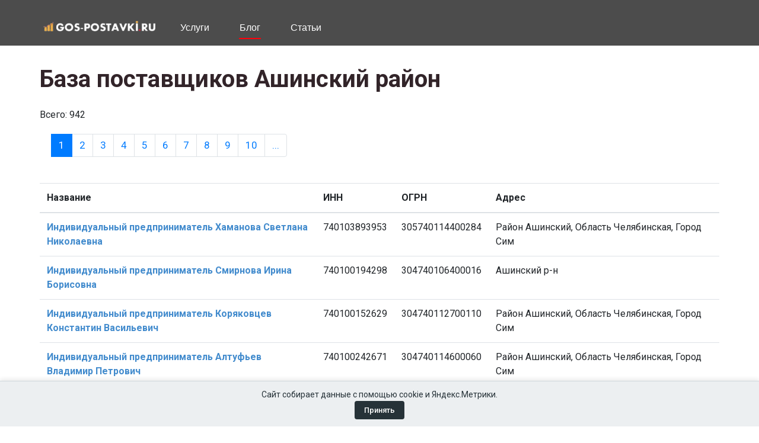

--- FILE ---
content_type: text/html; charset=utf-8
request_url: https://www.gos-postavki.ru/goroda/ashinskiy-rayon
body_size: 8972
content:
 
<!DOCTYPE html>
<html lang="ru">
<head>
	<title>База поставщиков и производителей Ашинский район - скачать справочник компаний предприятий за 2026 год с адресами и руководителей фирм.</title>
	<meta charset="UTF-8">
	<meta name="viewport" content="width=device-width, initial-scale=1.0">
	<meta name="Keywords" content=" организации, компании, предприятия, Ашинский район, список, контакты, отзывы">
	<meta name="Description" content="Ищете оптовых поставщиков товаров и услуг в Ашинский район? Мы предлагаем базу организаций  Ашинский район! Найдите лучших поставщиков российских товаров.">
	<link rel="canonical" href="https://www.gos-postavki.ru/goroda/ashinskiy-rayon" />	<link href="/img/favicon.ico" rel="shortcut icon"/>

	<link href="https://fonts.googleapis.com/css?family=Lato:400,400i,700,700i,900%7cRoboto:400,400i,500,500i,700,700i&display=swap" rel="stylesheet">
	<link rel="stylesheet" href="/css/bootstrap.min.css"/>
	<link rel="stylesheet" href="/css/font-awesome.min.css"/>
	<link rel="stylesheet" href="/css/slicknav.min.css"/>
	<link rel="stylesheet" href="/css/style.css"/>

	<style>
		.colum {
  
		column-count: 2; /* Две колонки */
		column-gap: 15px; /* Расстояние между колонками */
		width: 300px !important;
		}
		
		.simpleCookieAlert {
			position: fixed;
			bottom: 0;
			width: 100%;
			background-color: #eceff1;
			color: #263238;
			padding: 12px 20px;
			font-size: 14px;
			border-top: 1px solid #cfd8dc;
			display: flex;
			flex-direction: column;
			align-items: center;
			justify-content: center;
			gap: 10px;
			box-shadow: 0 -2px 8px rgba(0, 0, 0, 0.1);
			z-index: 9999;
		}
	   
		.confirmConsentButton:hover {
			background-color: #37474f;
		}
		.confirmConsentButton {
			background-color: #263238;
			color: #ffffff;
			padding: 6px 16px;
			border: none;
			border-radius: 4px;
			cursor: pointer;
			font-size: 13px;
			font-weight: 500;
			transition: background-color 0.2s ease;
		}
		/* Стили для многоуровневого меню */
		.header-nav .main-menu > li {
			position: relative;
		}
		
		.header-nav .sub-menu {
			display: none;
			position: absolute;
			left: 0;
			top: 100%;
			min-width: 400px;
			background: #fff;
			box-shadow: 0 3px 10px rgba(0,0,0,0.15);
			border-radius: 4px;
			padding: 5px 0;
			z-index: 1000;
		}
		
		.header-nav .main-menu > li:hover > .sub-menu {
			display: block;
		}
		
		/* Меню третьего уровня */
		.header-nav .sub-menu .sub-menu {
			left: 100%;
			top: 0;
			margin-left: 5px;
			display: none;
		}
		
		.header-nav .sub-menu li:hover > .sub-menu {
			display: block;
		}
		
		/* Стрелочки для пунктов с подменю */
		.header-nav .has-submenu > a:after {
			content: "›";
			margin-left: 5px;
			display: inline-block;
			transition: transform 0.2s;
		}
		
		.header-nav .sub-menu .has-submenu > a:after {
			position: absolute;
			right: 10px;
			top: 50%;
			transform: translateY(-50%);
		}
		
		.header-nav .main-menu > li:hover > .has-submenu > a:after,
		.header-nav .sub-menu li:hover > .has-submenu > a:after {
			transform: translateY(-50%) rotate(90deg);
		}
		
		/* Анимация и стили для подменю */
		.header-nav .sub-menu li {
			position: relative;
			white-space: nowrap;
		}
		
		.header-nav .sub-menu a {
			display: block;
			padding: 8px 15px;
			color: #333;
			transition: all 0.2s;
			font-size: 14px !important;
		}
		
		.header-nav .sub-menu a:hover {
			background: #f5f5f5;
			color: #0056b3;
		}
		
		/* Для блога сохраняем колонки */
		.header-nav .sub-menu.colum {
			column-count: 2;
			width: 400px !important;
		}
		.header-nav .sub-menu.colum li {
			white-space: normal;
		}
		.spad  ul {
  padding: 20px;
  font-size: 17px;

}
.spad li {
font-size: 17px;	
line-height: 1.8;
}
.spad h2 {
	 margin-top: 20px;
	 margin-bottom: 20px;	
}
.spad p {
  font-size: 17px;
  color: #212529;
  line-height: 1.8;
}
.spad h4 {
  font-size: 19px;
  margin-top: 20px;
  margin-bottom: 20px;
}
	</style>
	<!--[if lt IE 9]>
		<script src="https://oss.maxcdn.com/html5shiv/3.7.2/html5shiv.min.js"></script>
		<script src="https://oss.maxcdn.com/respond/1.4.2/respond.min.js"></script>
	<![endif]-->

</head>
<body>
	
	<header class="header-section"><div class="container">
		<a href="/" class="site-logo" style="padding-top: 22px; padding-right: 35px; padding-bottom: 5px; ">
			<img src="/gplogo.png" alt="" style='width: 200px;'>
		</a>
		<nav class="header-nav" style="text-align: left;">
			<ul class="main-menu">
				
								<li><a href="#">Услуги</a>
					<ul class="sub-menu colum" >
						<li>
	<a href="/uslugi/contracts-acceptance" style="font-size: 12px; margin: 0px;">Отказ заказчика в приемке</a></li>
<li><a href="/uslugi/contracts-amendments" style="font-size: 12px; margin: 0px;">Внесение изменений в госконтракт</a></li>
<li><a href="/uslugi/contracts-conclusion" style="font-size: 12px; margin: 0px;">Обжалование неправомерного отклонения заявки</a></li>
<li><a href="/uslugi/contracts-evasion" style="font-size: 12px; margin: 0px;">Защита при уклонении от заключения контракта</a></li>
<li><a href="/uslugi/contracts-extension" style="font-size: 12px; margin: 0px;">Продление сроков заключения госконтракта</a></li>
<li><a href="/uslugi/contracts-guarantee" style="font-size: 12px; margin: 0px;">Проверка банковской гарантии</a></li>
<li><a href="/uslugi/contracts-refusal" style="font-size: 12px; margin: 0px;">Отказ поставщика от исполнения контракта</a></li>
<li><a href="/uslugi/contracts-termination" style="font-size: 12px; margin: 0px;">Одностороннее расторжение контракта заказчиком</a></li>

<li><a href="/uslugi/fas-appeals" style="font-size: 12px; margin: 0px;">Жалобы в УФАС и ФАС России</a></li>

<li><a href="/uslugi/rnp-defense" style="font-size: 12px; margin: 0px;">Защита при включении в РНП</a></li>
<li><a href="/uslugi/rnp-prevention" style="font-size: 12px; margin: 0px;">Предотвращение попадания в РНП</a></li>
<li><a href="/uslugi/rnp-ufas" style="font-size: 12px; margin: 0px;">Обжалование решений УФАС по РНП</a></li>

<li><a href="/uslugi/tender-audit" style="font-size: 12px; margin: 0px;">Анализ закупочной документации</a></li>


<li><a href="/uslugi/requirements-audit" style="font-size: 12px; margin: 0px;">Аудит требований к участнику закупки</a></li>

<li><a href="/uslugi/bank-garant-help" style="font-size: 12px; margin: 0px;">Банковские гарантии для госзакупок</a></li>
<li><a href="/uslugi/contract-risk" style="font-size: 12px; margin: 0px;">Проверка проектного госконтракта на риски</a></li>

<li><a href="/uslugi/etp-help" style="font-size: 12px; margin: 0px;">Помощь с работой на ЭТП</a></li>
<li><a href="/uslugi/223fz-application" style="font-size: 12px; margin: 0px;">Подготовка заявки по 223-ФЗ</a></li>

<li><a href="/uslugi/first-part-44fz" style="font-size: 12px; margin: 0px;">Подготовка первой части заявки по 44-ФЗ</a></li>
<li><a href="/uslugi/second-part-44fz" style="font-size: 12px; margin: 0px;">Подготовка второй части заявки по 44-ФЗ</a></li>

<li><a href="/uslugi/kazna-help" style="font-size: 12px; margin: 0px;">Казначейское сопровождение госконтрактов и ГОЗ</a></li>

<li><a href="/uslugi/questions-clarifications" style="font-size: 12px; margin: 0px;">Запросы разъяснений документации заказчику</a></li>

<li><a href="/uslugi/subpodrhelp" style="font-size: 12px; margin: 0px;">Как стать субподрядчиком по 44-ФЗ без тендеров</a></li>

<li><a href="/uslugi/zp-application" style="font-size: 12px; margin: 0px;">Подготовка заявки на запрос предложений</a></li>
<li><a href="/uslugi/zk-application" style="font-size: 12px; margin: 0px;">Подготовка заявки на запрос котировок</a></li>
<li><a href="/uslugi/auk-application" style="font-size: 12px; margin: 0px;">Подготовка заявки на электронный аукцион</a></li>
<li><a href="/uslugi/ok-application" style="font-size: 12px; margin: 0px;">Подготовка заявки на конкурс по 44-ФЗ</a></li>

<li><a href="/uslugi/ep-application" style="font-size: 12px; margin: 0px;">Участие в закупке у единственного поставщика</a></li>

<li><a href="/uslugi/etp-register" style="font-size: 12px; margin: 0px;">Аккредитация на ЭТП</a></li>

<li><a href="/uslugi/force-majeure" style="font-size: 12px; margin: 0px;">Форс-мажор и перенос сроков</a></li>

<li><a href="/uslugi/legal-support" style="font-size: 12px; margin: 0px;">Юридическое сопровождение госзакупок</a></li>

<li><a href="/uslugi/penalties-reduction" style="font-size: 12px; margin: 0px;">Минимизация штрафов</a></li>
<li><a href="/uslugi/penalties-works" style="font-size: 12px; margin: 0px;">Взыскание оплаты</a></li>


<li class="has-submenu"><a href="#">Базы поставщиков</a>
					<ul class="sub-menu">
						
						<li><a href="/goroda">По городам</a></li>
						<li><a href="/regiony">По регионам</a></li>
						<li><a href="/companies">Полный список</a></li>
						<li><a href="/search">Поиск</a></li>
						
					</ul>
				</li>
					</ul>
				</li>
								
				<li><a href="/blog" class="active">Блог</a>
				<ul class="sub-menu colum" >
					<li><a href='/blog/tags/44-fz' style='font-size: 12px; margin: 2px;'>44-ФЗ</a></li><li><a href='/blog/tags/223-fz' style='font-size: 12px; margin: 2px;'>223-ФЗ</a></li><li><a href='/blog/tags/617' style='font-size: 12px; margin: 2px;'>617</a></li><li><a href='/blog/tags/schet' style='font-size: 12px; margin: 2px;'>счет</a></li><li><a href='/blog/tags/zapros-kotirovok' style='font-size: 12px; margin: 2px;'>запрос котировок</a></li><li><a href='/blog/tags/nacionalnyj-rezhim' style='font-size: 12px; margin: 2px;'>национальный режим</a></li><li><a href='/blog/tags/narusheniya' style='font-size: 12px; margin: 2px;'>нарушения</a></li><li><a href='/blog/tags/polozhenie' style='font-size: 12px; margin: 2px;'>положение</a></li><li><a href='/blog/tags/plaginy' style='font-size: 12px; margin: 2px;'>плагины</a></li><li><a href='/blog/tags/podpisanie' style='font-size: 12px; margin: 2px;'>подписание</a></li><li><a href='/blog/tags/zapros-razyasnenij' style='font-size: 12px; margin: 2px;'>запрос разъяснений</a></li><li><a href='/blog/tags/616' style='font-size: 12px; margin: 2px;'>616</a></li><li><a href='/blog/tags/sankcii' style='font-size: 12px; margin: 2px;'>санкции</a></li><li><a href='/blog/tags/dopsoglasheniya' style='font-size: 12px; margin: 2px;'>допсоглашения</a></li><li><a href='/blog/tags/dogovor' style='font-size: 12px; margin: 2px;'>договор</a></li><li><a href='/blog/tags/rastorzhenie' style='font-size: 12px; margin: 2px;'>расторжение</a></li><li><a href='/blog/tags/tendery' style='font-size: 12px; margin: 2px;'>тендеры</a></li><li><a href='/blog/tags/kaznachejskoe-soprovozhdenie' style='font-size: 12px; margin: 2px;'>казначейское сопровождение</a></li><li><a href='/blog/tags/gosoboronzakaz' style='font-size: 12px; margin: 2px;'>гособоронзаказ</a></li><li><a href='/blog/tags/strana-proishozhdeniya' style='font-size: 12px; margin: 2px;'>страна происхождения</a></li><li><a href='/blog/tags/postavka-tovarov' style='font-size: 12px; margin: 2px;'>поставка товаров</a></li><li><a href='/blog/tags/zakupka-uslug' style='font-size: 12px; margin: 2px;'>закупка услуг</a></li><li><a href='/blog/tags/obosnovanie' style='font-size: 12px; margin: 2px;'>обоснование</a></li><li><a href='/blog/tags/dokumentaciya' style='font-size: 12px; margin: 2px;'>документация</a></li><li><a href='/blog/tags/uklonenie' style='font-size: 12px; margin: 2px;'>уклонение</a></li><li><a href='/blog/tags/nmczk' style='font-size: 12px; margin: 2px;'>НМЦК</a></li><li><a href='/blog/tags/pobeditel' style='font-size: 12px; margin: 2px;'>победитель</a></li><li><a href='/blog/tags/kontrakt' style='font-size: 12px; margin: 2px;'>контракт</a></li><li><a href='/blog/tags/nezavisimaya-garantiya' style='font-size: 12px; margin: 2px;'>независимая гарантия</a></li><li><a href='/blog/tags/bankovskaya-garantiya' style='font-size: 12px; margin: 2px;'>банковская гарантия</a></li><li><a href='/blog/tags/obespechenie' style='font-size: 12px; margin: 2px;'>обеспечение</a></li><li><a href='/blog/tags/edinstvennyj-postavshchik' style='font-size: 12px; margin: 2px;'>единственный поставщик</a></li><li><a href='/blog/tags/zhaloby' style='font-size: 12px; margin: 2px;'>жалобы</a></li><li><a href='/blog/tags/rnp' style='font-size: 12px; margin: 2px;'>РНП</a></li><li><a href='/blog/tags/fas' style='font-size: 12px; margin: 2px;'>ФАС</a></li><li><a href='/blog/tags/izmeneniya' style='font-size: 12px; margin: 2px;'>изменения</a></li><li><a href='/blog/tags/avans' style='font-size: 12px; margin: 2px;'>аванс</a></li><li><a href='/blog/tags/platezhi' style='font-size: 12px; margin: 2px;'>платежи</a></li><li><a href='/blog/tags/shtrafy' style='font-size: 12px; margin: 2px;'>штрафы</a></li><li><a href='/blog/tags/eis' style='font-size: 12px; margin: 2px;'>ЕИС</a></li><li><a href='/blog/tags/rts-tender' style='font-size: 12px; margin: 2px;'>РТС-Тендер</a></li><li><a href='/blog/tags/berezka' style='font-size: 12px; margin: 2px;'>Березка</a></li><li><a href='/blog/tags/kbk' style='font-size: 12px; margin: 2px;'>КБК</a></li><li><a href='/blog/tags/ktru' style='font-size: 12px; margin: 2px;'>КТРУ</a></li><li><a href='/blog/tags/okpd' style='font-size: 12px; margin: 2px;'>ОКПД</a></li><li><a href='/blog/tags/ikz' style='font-size: 12px; margin: 2px;'>ИКЗ</a></li><li><a href='/blog/tags/nds' style='font-size: 12px; margin: 2px;'>НДС</a></li><li><a href='/blog/tags/akt' style='font-size: 12px; margin: 2px;'>акт</a></li><li><a href='/blog/tags/ecp' style='font-size: 12px; margin: 2px;'>ЭЦП</a></li><li><a href='/blog/tags/edo' style='font-size: 12px; margin: 2px;'>ЭДО</a></li><li><a href='/blog/tags/igk' style='font-size: 12px; margin: 2px;'>ИГК</a></li><li><a href='/blog/tags/zmo' style='font-size: 12px; margin: 2px;'>ЗМО</a></li><li><a href='/blog/tags/ast-goz' style='font-size: 12px; margin: 2px;'>АСТ ГОЗ</a></li><li><a href='/blog/tags/msp' style='font-size: 12px; margin: 2px;'>МСП</a></li><li><a href='/blog/tags/smp' style='font-size: 12px; margin: 2px;'>СМП</a></li><li><a href='/blog/tags/mashinocitaemaya-doverennost-mchd' style='font-size: 12px; margin: 2px;'>машиночитаемая доверенность (МЧД)</a></li><li><a href='/blog/tags/universalnye-peredatochnye-dokumenty-upd' style='font-size: 12px; margin: 2px;'>универсальные передаточные документы (УПД)</a></li><li><a href='/blog/tags/opyt' style='font-size: 12px; margin: 2px;'>опыт</a></li><li><a href='/blog/tags/protokoly' style='font-size: 12px; margin: 2px;'>протоколы</a></li><li><a href='/blog/tags/licenzii' style='font-size: 12px; margin: 2px;'>лицензии</a></li><li><a href='/blog/tags/sro' style='font-size: 12px; margin: 2px;'>СРО</a></li>				</ul>
				</li>
				<li><a href="#">Статьи</a>
					<ul class="sub-menu">
						<li><a href="/luchshie-saiti-agregatori-dlya-poiska-tenderov">Лучшие сайты агрегаторы для поиска тендеров</a></li>
						<li><a href="/luchshie-electronnie-torgovie-ploshadki-etp">Топ электронных торговых площадок</a></li>
						<li><a href="/rabota-v-zakupkah">Работа и профессии в закупках</a></li>
						<li><a href="/top-luchshih-kursov-po-teme-obechenija-direktorov-po-zakupkam">Лучшие курсы для директоров по закупкам</a></li>
						<li><a href="/top-crm-system-v-zakupkah">Лучшие CRM-системы в сфере тендеров</a></li>
						
						
						
						
					</ul>
				

				</li>
				
							</ul>
					</nav>
		</div>
	</header>
		
	<section class="intro-section spad">
		<div class="container"><h1>База поставщиков Ашинский район</h1><br>Всего: 942<br><nav aria-label='navigation'><ul class="pagination"><li class="page-item"> <li class='page-item active'><a href="/goroda/ashinskiy-rayon" class='page-link' style='text-decoration: none;' >1<span class='sr-only'>(current)</span></a></li>  <li class='page-item'><a href="/goroda/ashinskiy-rayon?page=2" class='page-link' style='text-decoration: none;' >2</a></li>  <li class='page-item'><a href="/goroda/ashinskiy-rayon?page=3" class='page-link' style='text-decoration: none;' >3</a></li>  <li class='page-item'><a href="/goroda/ashinskiy-rayon?page=4" class='page-link' style='text-decoration: none;' >4</a></li>  <li class='page-item'><a href="/goroda/ashinskiy-rayon?page=5" class='page-link' style='text-decoration: none;' >5</a></li>  <li class='page-item'><a href="/goroda/ashinskiy-rayon?page=6" class='page-link' style='text-decoration: none;' >6</a></li>  <li class='page-item'><a href="/goroda/ashinskiy-rayon?page=7" class='page-link' style='text-decoration: none;' >7</a></li>  <li class='page-item'><a href="/goroda/ashinskiy-rayon?page=8" class='page-link' style='text-decoration: none;' >8</a></li>  <li class='page-item'><a href="/goroda/ashinskiy-rayon?page=9" class='page-link' style='text-decoration: none;' >9</a></li>  <li class='page-item'><a href="/goroda/ashinskiy-rayon?page=10" class='page-link' style='text-decoration: none;' >10</a></li>  <li class='page-item'><a href="/goroda/ashinskiy-rayon?page=11" class='page-link' style='text-decoration: none;' ><span aria-hidden='true'>...</span><span class='sr-only'>...</span></a></li> </ul></nav><br><div class="table-responsive"><table class="table"><thead><tr><th scope="col">Название</th><th scope="col">ИНН</th><th scope="col">ОГРН</th><th scope="col">Адрес</th></tr></thead><tbody><tr><td><a href='/company/740103893953-individualnyy-predprinimatel-hamanova-svetlana-nikolaevna-rayon-ashinskiy-oblast-chelyabinskaya-gorod-sim' style='font-size: 16px; color: #428bcd; font-weight: bold; text-decoration: none;'>Индивидуальный предприниматель Хаманова Светлана Николаевна</a></td>
			<td>740103893953</td><td>305740114400284</td><td>Район Ашинский,  Область Челябинская, Город Сим</td></tr><tr><td><a href='/company/740100194298-individualnyy-predprinimatel-smirnova-irina-borisovna-asha' style='font-size: 16px; color: #428bcd; font-weight: bold; text-decoration: none;'>Индивидуальный предприниматель Смирнова Ирина Борисовна</a></td>
			<td>740100194298</td><td>304740106400016</td><td>Ашинский р-н</td></tr><tr><td><a href='/company/740100152629-individualnyy-predprinimatel-koryakovcev-konstantin-vasilevich-rayon-ashinskiy-oblast-chelyabinskaya-gorod-sim' style='font-size: 16px; color: #428bcd; font-weight: bold; text-decoration: none;'>Индивидуальный предприниматель Коряковцев Константин Васильевич</a></td>
			<td>740100152629</td><td>304740112700110</td><td>Район Ашинский,  Область Челябинская, Город Сим</td></tr><tr><td><a href='/company/740100242671-individualnyy-predprinimatel-altufev-vladimir-petrovich-rayon-ashinskiy-oblast-chelyabinskaya-gorod-sim' style='font-size: 16px; color: #428bcd; font-weight: bold; text-decoration: none;'>Индивидуальный предприниматель Алтуфьев Владимир Петрович</a></td>
			<td>740100242671</td><td>304740114600060</td><td>Район Ашинский,  Область Челябинская, Город Сим</td></tr><tr><td><a href='/company/740106962901-individualnyy-predprinimatel-ruzimov-kadamboy-turaevich-rayon-ashinskiy-oblast-chelyabinskaya-gorod-sim' style='font-size: 16px; color: #428bcd; font-weight: bold; text-decoration: none;'>Индивидуальный предприниматель Рузимов Кадамбой Тураевич</a></td>
			<td>740106962901</td><td>308740102300024</td><td>Район Ашинский,  Область Челябинская, Город Сим</td></tr><tr><td><a href='/company/525627913319-individualnyy-predprinimatel-petov-aleksandr-vitalevich-rayon-ashinskiy-oblast-chelyabinskaya-gorod-asha' style='font-size: 16px; color: #428bcd; font-weight: bold; text-decoration: none;'>Индивидуальный предприниматель Пётов Александр Витальевич</a></td>
			<td>525627913319</td><td>307025030300021</td><td>Район Ашинский,  Область Челябинская, Город Аша</td></tr><tr><td><a href='/company/740102753985-individualnyy-predprinimatel-budnikov-anton-sergeevich-rayon-ashinskiy-oblast-chelyabinskaya-gorod-asha' style='font-size: 16px; color: #428bcd; font-weight: bold; text-decoration: none;'>Индивидуальный предприниматель Будников Антон Сергеевич</a></td>
			<td>740102753985</td><td>313745706600021</td><td>Район Ашинский,  Область Челябинская, Город Аша</td></tr><tr><td><a href='/company/740102249320-individualnyy-predprinimatel-ahtaryanova-rafiga-latyfyanovna-rayon-ashinskiy-oblast-chelyabinskaya-gorod-sim' style='font-size: 16px; color: #428bcd; font-weight: bold; text-decoration: none;'>Индивидуальный предприниматель Ахтарьянова Рафига Латыфьяновна</a></td>
			<td>740102249320</td><td>309740134400030</td><td>Район Ашинский,  Область Челябинская, Город Сим</td></tr><tr><td><a href='/company/740100491276-individualnyy-predprinimatel-skarlygina-irina-nikolaevna-minyar' style='font-size: 16px; color: #428bcd; font-weight: bold; text-decoration: none;'>Индивидуальный предприниматель Скарлыгина Ирина Николаевна</a></td>
			<td>740100491276</td><td>307740104300040</td><td>Ашинский р-н</td></tr><tr><td><a href='/company/740105367949-individualnyy-predprinimatel-kazakov-vyacheslav-vladimirovich-ashinskiy-r-n' style='font-size: 16px; color: #428bcd; font-weight: bold; text-decoration: none;'>Индивидуальный предприниматель Казаков Вячеслав Владимирович</a></td>
			<td>740105367949</td><td>312745712400022</td><td>Ашинский р-н</td></tr><tr><td><a href='/company/740107836025-individualnyy-predprinimatel-urinov-sanzharbek-razhabbaevich-asha' style='font-size: 16px; color: #428bcd; font-weight: bold; text-decoration: none;'>Индивидуальный предприниматель Уринов Санжарбек Ражаббаевич</a></td>
			<td>740107836025</td><td>317745600148830</td><td>Ашинский р-н</td></tr><tr><td><a href='/company/772587847669-individualnyy-predprinimatel-yusubov-elgudzhar-logman-ogly-sim' style='font-size: 16px; color: #428bcd; font-weight: bold; text-decoration: none;'>Индивидуальный предприниматель Юсубов Эльгуджар Логман оглы</a></td>
			<td>772587847669</td><td>316745600088375</td><td>Ашинский р-н</td></tr><tr><td><a href='/company/7401000762-tovarischestvo-s-ogranichennoy-otvetstvennostyu-malyshok-456022-rayon-ashinskiy-ulica-kirova-30-oblast-chelyabinskaya-gorod-sim' style='font-size: 16px; color: #428bcd; font-weight: bold; text-decoration: none;'>ТОВАРИЩЕСТВО С ОГРАНИЧЕННОЙ ОТВЕТСТВЕННОСТЬЮ &quot;МАЛЫШОК&quot;</a></td>
			<td>7401000762</td><td>1037400508045</td><td>456022, Район Ашинский, Улица Кирова, 30,  Область Челябинская, Город Сим</td></tr><tr><td><a href='/company/740103347270-individualnyy-predprinimatel-gorshkova-nadezhda-anatolevna-ashinskiy-r-n' style='font-size: 16px; color: #428bcd; font-weight: bold; text-decoration: none;'>Индивидуальный предприниматель Горшкова Надежда Анатольевна</a></td>
			<td>740103347270</td><td>315745700000684</td><td>Ашинский р-н</td></tr><tr><td><a href='/company/7401008056-garazhno-stroitelnyy-kooperativ-zheleznodorozhnik-456010-rayon-ashinskiy-ulica-kirova-20-56-oblast-chelyabinskaya-gorod-asha' style='font-size: 16px; color: #428bcd; font-weight: bold; text-decoration: none;'>ГАРАЖНО-СТРОИТЕЛЬНЫЙ КООПЕРАТИВ &quot;ЖЕЛЕЗНОДОРОЖНИК&quot;</a></td>
			<td>7401008056</td><td>1037400508177</td><td>456010, Район Ашинский, Улица Кирова, 20, 56,  Область Челябинская, Город Аша</td></tr><tr><td><a href='/company/7401004710-tovarischestvo-sobstvennikov-nedvizhimosti-metallurg-456007-rayon-ashinskiy-ulica-sorokina-94-oblast-chelyabinskaya-gorod-minyar' style='font-size: 16px; color: #428bcd; font-weight: bold; text-decoration: none;'>ТОВАРИЩЕСТВО СОБСТВЕННИКОВ НЕДВИЖИМОСТИ &quot;МЕТАЛЛУРГ&quot;</a></td>
			<td>7401004710</td><td>1037400507430</td><td>456007, Район Ашинский, Улица Сорокина, 94,  Область Челябинская, Город Миньяр</td></tr><tr><td><a href='/company/7401003001-tovarischeskiy-kooperativ-mashinostroitel-456022-rayon-ashinskiy-ulica-kirova-26-57-oblast-chelyabinskaya-gorod-sim' style='font-size: 16px; color: #428bcd; font-weight: bold; text-decoration: none;'>ТОВАРИЩЕСКИЙ КООПЕРАТИВ &quot;МАШИНОСТРОИТЕЛЬ&quot;</a></td>
			<td>7401003001</td><td>1037400508166</td><td>456022, Район Ашинский, Улица Кирова, 26, 57,  Область Челябинская, Город Сим</td></tr><tr><td><a href='/company/7401005383-municipalnoe-doshkolnoe-obrazovatelnoe-uchrezhdenie-n-5-g-sima-456022-rayon-ashinskiy-ulica-pushkina-11-a-oblast-chelyabinskaya-gorod-sim' style='font-size: 16px; color: #428bcd; font-weight: bold; text-decoration: none;'>МУНИЦИПАЛЬНОЕ ДОШКОЛЬНОЕ ОБРАЗОВАТЕЛЬНОЕ УЧРЕЖДЕНИЕ № 5 Г.СИМА</a></td>
			<td>7401005383</td><td>1037400507286</td><td>456022, Район Ашинский, Улица Пушкина, 11, А Область Челябинская, Город Сим</td></tr><tr><td><a href='/company/7401004340-sadovodcheskoe-nekommercheskoe-tovarischestvo-n-7-456022-rayon-ashinskiy-ulica-volodarskogo-75-62-oblast-chelyabinskaya-gorod-sim' style='font-size: 16px; color: #428bcd; font-weight: bold; text-decoration: none;'>САДОВОДЧЕСКОЕ НЕКОММЕРЧЕСКОЕ ТОВАРИЩЕСТВО № 7</a></td>
			<td>7401004340</td><td>1037400507132</td><td>456022, Район Ашинский, Улица Володарского, 75, 62,  Область Челябинская, Город Сим</td></tr><tr><td><a href='/company/740104929881-individualnyy-predprinimatel-bedrickaya-anastasiya-aleksandrovna-ashinskiy-r-n' style='font-size: 16px; color: #428bcd; font-weight: bold; text-decoration: none;'>Индивидуальный предприниматель Бедрицкая Анастасия Александровна</a></td>
			<td>740104929881</td><td>319745600158986</td><td>Ашинский р-н</td></tr></tbody></table></div><br><br>Всего: 942<br><nav aria-label='navigation'><ul class="pagination"><li class="page-item"> <li class='page-item active'><a href="/goroda/ashinskiy-rayon" class='page-link' style='text-decoration: none;' >1<span class='sr-only'>(current)</span></a></li>  <li class='page-item'><a href="/goroda/ashinskiy-rayon?page=2" class='page-link' style='text-decoration: none;' >2</a></li>  <li class='page-item'><a href="/goroda/ashinskiy-rayon?page=3" class='page-link' style='text-decoration: none;' >3</a></li>  <li class='page-item'><a href="/goroda/ashinskiy-rayon?page=4" class='page-link' style='text-decoration: none;' >4</a></li>  <li class='page-item'><a href="/goroda/ashinskiy-rayon?page=5" class='page-link' style='text-decoration: none;' >5</a></li>  <li class='page-item'><a href="/goroda/ashinskiy-rayon?page=6" class='page-link' style='text-decoration: none;' >6</a></li>  <li class='page-item'><a href="/goroda/ashinskiy-rayon?page=7" class='page-link' style='text-decoration: none;' >7</a></li>  <li class='page-item'><a href="/goroda/ashinskiy-rayon?page=8" class='page-link' style='text-decoration: none;' >8</a></li>  <li class='page-item'><a href="/goroda/ashinskiy-rayon?page=9" class='page-link' style='text-decoration: none;' >9</a></li>  <li class='page-item'><a href="/goroda/ashinskiy-rayon?page=10" class='page-link' style='text-decoration: none;' >10</a></li>  <li class='page-item'><a href="/goroda/ashinskiy-rayon?page=11" class='page-link' style='text-decoration: none;' ><span aria-hidden='true'>...</span><span class='sr-only'>...</span></a></li> </ul></nav></div>
	</section>

	<footer class="footer-section">
		<div class="container">
			<div class="row text-white">
				<div class="col-lg-4">
					<div class="footer-widger">
						<div class="about-widget">
							<div class="aw-text">
								<img src="/gplogo.png" alt="">
								<p>Мы рады предложить вам наши базы юридических лиц по различным тематикам. В том числе тех организаций и ИП, которые принимали участие в закупках по 44-фз и 223-зф.  Каждая база содержит подробную информацию о фирмах, их руководителях и контактах. Вы сможете использовать эту информацию для улучшения своего бизнеса и достижения своих целей.</p>
								<a href="/sign" class="site-btn">Регистрация</a><br><br>
								<a href="/policy.pdf">Политика обработки персональных данных</a>
							</div>
						</div>
					</div>
				</div>
				<div class="col-lg-2 col-md-3 col-sm-6">
					<div class="footer-widger">
						<h2>Базы поставщиков</h2>
						<ul>
							<li><a href="/tematiki">Поставщики по тематикам</a></li>
							<li><a href="/goroda">По городам</a></li>
							<li><a href="/regions">По регионам</a></li>
							<li><a href="/companies">Полный список</a></li>
						</ul>
						
						
					</div>
				</div>
								
				
				
				
				<div class="col-lg-2 col-md-3 col-sm-6">
					<div class="footer-widger">
						<h2>Наши услуги</h2>
						
						<ul>
							<li><a href="/soprovozhdenie-uchastiya-v-tenderah-i-pomosch-v-pobede	">Сопровождение в тендерах</a></li>
							<li><a href="/poisk-tenderov-gosudarstvennye-i-kommercheskie-istochniki-besplatnaya-rassylka-na-email">Поиск закупок</a></li>
							<li><a href="/bankovskoe-i-kaznacheyskoe-soprovozhdenie-goskontraktov-i-gosoboronzakaza">Казначейское сопровождение</a></li>
							<li><a href="/get_ecp.php">Получение ЭЦП</a></li>
							<li><a href="/poluchenie-bankovskoy-garantii-pomosch-i-podderzhka-ot-nashey-kompanii">Банковская гарантия</a>
								
							
							</li>
							<li><a href="/sro.php">Заявка на СРО</a></li>
						
						</ul>
						
					</div>
				</div>
				<div class="col-lg-2 col-md-3 col-sm-6">
					<div class="footer-widger">
						<h2>ООО "База знаний"</h2>
						Телефон многоканальный 8 (800) 302-68-18<br>
						ИНН: 7724708657 / КПП: 772401001<br>
						Адрес: Донбасская улица, 6, Москва, 115404<br>
						<a href='mailto:info@gos-postavki.ru'>info@gos-postavki.ru</a>
						
					</div>
				</div>
			</div>
			<div class="copyright">
Copyright 2026
<!--LiveInternet counter--><script type="text/javascript"><!--
document.write("<a href='http://www.liveinternet.ru/click' "+
"target=_blank><img src='//counter.yadro.ru/hit?t45.10;r"+
escape(document.referrer)+((typeof(screen)=="undefined")?"":
";s"+screen.width+"*"+screen.height+"*"+(screen.colorDepth?
screen.colorDepth:screen.pixelDepth))+";u"+escape(document.URL)+
";"+Math.random()+
"' alt='' title='LiveInternet' "+
"border='0' width='0' height='0'><\/a>")
//--></script><!--/LiveInternet-->

<!-- Yandex.Metrika counter -->
<script type="text/javascript" >
   (function(m,e,t,r,i,k,a){m[i]=m[i]||function(){(m[i].a=m[i].a||[]).push(arguments)};
   m[i].l=1*new Date();
   for (var j = 0; j < document.scripts.length; j++) {if (document.scripts[j].src === r) { return; }}
   k=e.createElement(t),a=e.getElementsByTagName(t)[0],k.async=1,k.src=r,a.parentNode.insertBefore(k,a)})
   (window, document, "script", "https://mc.yandex.ru/metrika/tag.js", "ym");

   ym(92839800, "init", {
        clickmap:true,
        trackLinks:true,
        accurateTrackBounce:true,
        webvisor:true
   });
</script>
<noscript><div><img src="https://mc.yandex.ru/watch/92839800" style="position:absolute; left:-9999px;" alt="" /></div></noscript>
<!-- /Yandex.Metrika counter -->

</div>
		</div>
	</footer>
	<!-- Footer Section end -->
	
	<!--====== Javascripts & Jquery ======-->
	<script src="/js/jquery-3.2.1.min.js"></script>
	<script src="/js/bootstrap.min.js"></script>
	<script src="/js/jquery.slicknav.min.js"></script>
	<script src="/js/jquery.magnific-popup.min.js"></script>
	<script src="/js/main.js"></script>
	<div class="simpleCookieAlert" id="simpleCookieAlert">
		<span>Сайт собирает данные с помощью cookie и Яндекс.Метрики.</span>
		<button class="confirmConsentButton" onclick="hideCookieNotice()">Принять</button>
	</div>
	<script>
		function hideCookieNotice() {
			localStorage.setItem("cookiePolicyAccepted", "true");
			const banner = document.getElementById("simpleCookieAlert");
			banner.style.transition = "opacity 0.2s ease";
			banner.style.opacity = "0";
			setTimeout(() => {
				banner.remove();
			}, 200);
		}

		document.addEventListener("DOMContentLoaded", function () {
			if (localStorage.getItem("cookiePolicyAccepted")) {
				const banner = document.getElementById("simpleCookieAlert");
				if (banner) banner.remove();
			}
		});
	</script>
	</body>
</html>